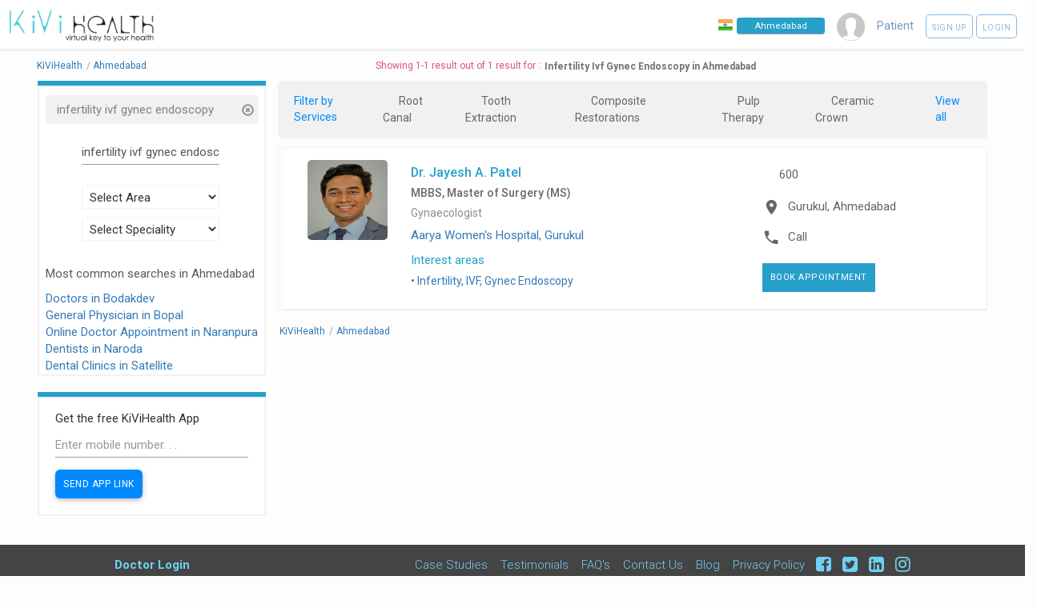

--- FILE ---
content_type: text/html; charset=UTF-8
request_url: https://kivihealth.com/core-interest/ahmedabad/doctors/infertility-ivf-gynec-endoscopy
body_size: 10775
content:
<!DOCTYPE HTML>
<html lang="en">
    <head>
        <title>
                            Infertility Ivf Gynec Endoscopy -
                        Infertility Ivf Gynec Endoscopy in Ahmedabad - Book Appointment - See Profile - Read Reviews
        </title>
        <meta charset="UTF-8">
                                                                                                                                        <meta name="viewport" content="width=device-width, initial-scale=1">
        <meta property="fb:page_id" content="434180810088531"/>
        <meta property="fb:admins" content="100000241375097, 539255534"/>
        <meta name="keywords" content="KiviHealth,infertility ivf gynec endoscopy,Infertility Ivf Gynec Endoscopy,Ahmedabad Book online appointment with doctors, Book online appointments with diagnostic labs, Search doctors online, Search medical tests, Book health test, patients, preventive healthcare packages, KiViHealth , Buy medicines from pharmacy, Book online appointments for medical tests, Health timeline, Health checkup packages ">
        <meta name="description" property="og:description" content="Dr. Jayesh A. Patel - Master of Surgery (MS)">
        <meta property="og:title" content="Infertility Ivf Gynec Endoscopy in Ahmedabad Search doctors & tests and book online appointments with KiViHealth"/>
        <meta property="og:site_name" content="KiViHealth"/>
        <meta property="og:url" content="//kivihealth.com/"/>
        <meta property="og:image" content="https://files.kivihealth.com/images/kivi.png" />
        <meta name="robots" content="index,follow">
        <meta property="fb:app_id" content="820144991405121" />

        <link rel="stylesheet" href="https://cdn.kivihealth.com/bootstrap-star-rating/css/star-rating.min.css" />

        <script type="text/javascript" src="//ajax.googleapis.com/ajax/libs/jquery/2.2.4/jquery.min.js"></script>
        <script type="text/javascript" src="//ajax.googleapis.com/ajax/libs/jqueryui/1.11.4/jquery-ui.min.js"></script>
        <script type="text/javascript" src="https://cdn.kivihealth.com/twitter-bootstrap/3.3.6/js/bootstrap.min.js"></script>


        <link rel="stylesheet" href="https://cdn.kivihealth.com/materialize/0.97.5/css/materialize.min.css">
        <script type="text/javascript" src="https://cdn.kivihealth.com/materialize/0.97.5/js/materialize.min.js"></script>

        <link href="//fonts.googleapis.com/icon?family=Roboto|Lato" rel="stylesheet">
        <link rel="stylesheet" href="https://files.kivihealth.com/assets/css/material-font.css?v=1.0.22" />
        <link rel="stylesheet" href="https://cdn.kivihealth.com/jqueryui/1.11.4/jquery-ui.css">
        <link rel="stylesheet" href="https://files.kivihealth.com/lib/css/style.css?v=1.0.61">
        <link rel="stylesheet" href="https://cdn.kivihealth.com/font-awesome/4.6.3/css/font-awesome.min.css">

        <link rel="stylesheet" href="https://cdn.kivihealth.com/bootstrap3-dialog/1.35.2/css/bootstrap-dialog.min.css"/>
        <script type="text/javascript" src="https://cdn.kivihealth.com/bootstrap3-dialog/1.35.2/js/bootstrap-dialog.min.js"></script>
        <link rel="stylesheet" href="https://files.kivihealth.com/lib/css/index_style.css?v=1.0.61">
        <link rel="stylesheet" href="https://cdn.kivihealth.com/twitter-bootstrap/3.3.6/css/bootstrap.min.css">
        <link rel="stylesheet" href="https://files.kivihealth.com/assets/search/doctor/doctor.search.css?v=1.0.61">
        <style type="text/css">

        </style>

    </head>
    <body style="background-color:#fdfdfd;">
        <nav class="hide-on-small-only" style="box-shadow: none;border-bottom: 3px solid #f1f1f1 !important; ">
            <div class="nav-wrapper">
                <a href="/" class="" style="left:0% !important"><img src="https://files.kivihealth.com/images/kivi_logo_v1.jpg" style= "width: 180px;margin-left: 12px;height: auto"/></a>
                <ul id="nav-mobile" class="right" style="margin-right:10px">
                    <li class="navigation-item" style="margin-right: 15px;padding-top: 22px;">
                        <img src="https://files.kivihealth.com/images/india-flag.png" style= "width:18px;float:left;margin-right:5px" alt="India"/>
                        <input onClick="this.select();" type="text" class="navbar-city-switcher" id="cityBox" placeholder="Ahmedabad">
                    </li>
                    <li class="navigation-item" style="color:#789BBD;margin-right: 15px;"><img src="https://files.kivihealth.com/images/avtar110.png" style="height: 35px;width:35px"></li>

                                                                        <li class="navigation-item" style="color:#789BBD;margin-right:15px">Patient</li>
                            <li class="navigation-item">
                                <a class="waves-effect waves-light btn-large rounded-signup-button" href="/patient/login?signup=1">Sign up</a>
                                <a class="waves-effect waves-light btn-large rounded-login-button" href="/patient/login">Login</a>
                            </li>
                                                                
                </ul>
                             </div>
        </nav>
        <!-- mobile nav bar -->
        <div class="hide-on-med-and-up" style="background:#f1f1f1">
            <div class="row">
                <div class="col s12">
                    <div class="col s6 left">
                        <a href="/"><img src="https://files.kivihealth.com/images/kivihealth_logo.png" style= "float:left;width: 130px;height: 60px"/></a>
                    </div>
                    <div class="col s6 right" style="margin-top:20px;">
                        <ul style="float:right">
                        <li class="navigation-item right">
                            <img src="https://files.kivihealth.com/bundles/main/img/flag1.png" style= "width:18px;float:left" alt="India"/>
                            <input onClick="this.select();" type="text" class='navbar-city-switcher' id="cityBoxSmall" placeholder="Ahmedabad">
                        </li>
                    </ul>
                    </div>
                </div>
                <div class="col s12 center">
                    <ul>
                        <li class="navigation-item" style="color:#789BBD;"><img src="https://files.kivihealth.com/images/avtar110.png" style="height: 35px;"></li>
                                                                            <li class="navigation-item" style="color:#789BBD;margin-right:15px">Patient</li>
                            <li class="navigation-item">
                                <a class="waves-effect waves-light btn-large rounded-signup-button" href="/patient/login?signup=1">Sign up</a>
                                <a class="waves-effect waves-light btn-large rounded-login-button" href="/patient/login">Login</a>
                                <a class="waves-effect waves-light btn-large searchbutton rounded-login-button" ><i class="material-icons">search</i></a>
                            </li>
                                                                                    </ul>

                                        </div>
            </div>
        </div>

        <main>
            <div class="container" style="width:95%">
            <div id="searchContainer" style="width:100%;display: inline-block;">
                <div class="row">
                    <div id="resultsCount" class="left col-xs-12" style="color: #DC5476;text-align:center">
                        <div class="pull-left" style="padding-top: 10px;padding-right: 5px;font-size: 12px;">
                            <ul class="breadcrumb-container">
                                                                <li itemscope itemtype="http://schema.org/BreadcrumbList" position="1">
                                    <a itemprop="url" href="/"><span itemprop="name">KiViHealth</span></a><span class="breadcrumb-seperator">/</span>
                                </li>
                                                                <li itemscope itemtype="http://schema.org/BreadcrumbList" position="2">
                                    <a itemprop="url" href="/ahmedabad/doctors"><span itemprop="name">Ahmedabad</span></a>
                                                                    </li>
                                                                                            <ul>
                        </div>
                        <div style="margin-top: 10px;font-size: 12px; display: inline-flex;text-align: center;"><span>Showing 1-1 result out of 1 result for : </span><h1 style="font-weight: 600;color: #727272;margin-top: 2px;margin-bottom: 0px;font-size: 12px;margin-left: 5px;">Infertility Ivf Gynec Endoscopy in Ahmedabad</h1></div>
                    </div>
                    <div id="sideBar2" class="col s12 m12 l3" style="padding-top: 0px; float:left;top:90px ">
                        <div class="col s12 l12 m12" style="padding: 0px;border-bottom: 6px solid #27A0C9;">
                            <div class="col s12 m12 l12" style="padding: 0px;">

                            </div>
                        </div>
                        <div id="sideBar1" class="col s12 m12 l12" style="padding-top: 10px; float:left; ">
                            <div id="searchTitle" style="color: #337363;">
                                                                                                                                    <div class="col s12 m12 l12 filterDiv" onClick="$('#docname').val(''); $('#searchBtnNew').trigger('click');">
                                        <p class="overflow_set filterName" >&nbsp;infertility ivf gynec endoscopy&nbsp;&nbsp;</p>
                                        <div class="cancelFilter" onClick="$('#docname').val(''); $('#searchBtnNew').trigger('click');" title="Remove Filter">
                                            <span class="glyphicon glyphicon-remove-circle glyphicon-align-right" aria-hidden="true"></span>
                                        </div>
                                    </div>
                                                            </div>
                            <form id="docsearchform" onsubmit="return false;">
                                <div class="form-group" >
                                    <div class="row">
                                    <div class="col s8 m8 l8" style="margin-top: 10px;margin-left: 16%;">
                                        <input type="text" id="docname" style="display: inline;font-size: 13px;" name="docname" class="form-control" placeholder="Doctor Name" value="infertility ivf gynec endoscopy">
                                        <input type="hidden" id="isCoreInterestArea" value="1">
                                    </div>
                                    <div class="col s8 m8 l8" style="margin-top: 10px;margin-left: 16%;">
                                        <input type="hidden" name="location" id="location" />
                                        <select class="browser-default" name='areasSelect' id='areasSelectList'>
                                            <option>Select Area</option>
                                                                                            <option>A P E R L</option>
                                                                                            <option>Ac Guards</option>
                                                                                            <option>AEC Road</option>
                                                                                            <option>Agricultural College Jubilee</option>
                                                                                            <option>Ahmedabad</option>
                                                                                            <option>Air Force Academy</option>
                                                                                            <option>Airport</option>
                                                                                            <option>Akhbarnagar</option>
                                                                                            <option>Ambawadi</option>
                                                                                            <option>Ambawadi</option>
                                                                                            <option>Ambli</option>
                                                                                            <option>Amriawadi</option>
                                                                                            <option>Anand Nagar</option>
                                                                                            <option>Ankursociety</option>
                                                                                            <option>Asarwa</option>
                                                                                            <option>Ashram Road</option>
                                                                                            <option>Ashtodia</option>
                                                                                            <option>AUGANCHA GAM</option>
                                                                                            <option>Bapunagar</option>
                                                                                            <option>Bapunagar</option>
                                                                                            <option>Bareja</option>
                                                                                            <option>Bavla</option>
                                                                                            <option>Behrampura</option>
                                                                                            <option>Bhadaj</option>
                                                                                            <option>Bhamariya</option>
                                                                                            <option>BHAVSAR HOSTEL</option>
                                                                                            <option>Bhimjipura</option>
                                                                                            <option>Bhulabhai Park</option>
                                                                                            <option>Bhuyangdev</option>
                                                                                            <option>Bodakdev</option>
                                                                                            <option>Bopal</option>
                                                                                            <option>C.T.M.</option>
                                                                                            <option>CG Road</option>
                                                                                            <option>Chanakyapuri</option>
                                                                                            <option>Chandkheda</option>
                                                                                            <option>Chandlodia</option>
                                                                                            <option>D Cabin</option>
                                                                                            <option>Danilimda</option>
                                                                                            <option>Dariyapur</option>
                                                                                            <option>Dhandhuka</option>
                                                                                            <option>DHIKATA</option>
                                                                                            <option>Dholera</option>
                                                                                            <option>Dholka</option>
                                                                                            <option>Dillidarwaja</option>
                                                                                            <option>DRIVE IN ROAD</option>
                                                                                            <option>Dudheshwar</option>
                                                                                            <option>Ellis Bridge</option>
                                                                                            <option>Fatepura</option>
                                                                                            <option>GANDHI ASHRAM</option>
                                                                                            <option>Gandhinagar</option>
                                                                                            <option>Geetamandir</option>
                                                                                            <option>Ghatlodia</option>
                                                                                            <option>Gheekanta</option>
                                                                                            <option>Ghodasar</option>
                                                                                            <option>Girdharnagar</option>
                                                                                            <option>Gomtipur</option>
                                                                                            <option>Gota</option>
                                                                                            <option>Gulbai Tekra</option>
                                                                                            <option>Gurukul</option>
                                                                                            <option>Hanshpura</option>
                                                                                            <option>Hansol</option>
                                                                                            <option>Hatkeshwar</option>
                                                                                            <option>Hiravadi</option>
                                                                                            <option>Hirawadi</option>
                                                                                            <option>IncomeTax</option>
                                                                                            <option>Isanpur</option>
                                                                                            <option>Ishvarbhuvan</option>
                                                                                            <option>Isro</option>
                                                                                            <option>Jamalpur</option>
                                                                                            <option>Jantanagar</option>
                                                                                            <option>Jashodanagar</option>
                                                                                            <option>Jivraj Park</option>
                                                                                            <option>Jodhpur</option>
                                                                                            <option>Judges Bunglow</option>
                                                                                            <option>Juhapura</option>
                                                                                            <option>Juna Vadaj</option>
                                                                                            <option>Kadhiya</option>
                                                                                            <option>KALAPINAGAR</option>
                                                                                            <option>Kalol</option>
                                                                                            <option>Kalupur</option>
                                                                                            <option>Kankaria</option>
                                                                                            <option>KESHAV NAGAR</option>
                                                                                            <option>Khamasa</option>
                                                                                            <option>Khanpur</option>
                                                                                            <option>KHANPUR</option>
                                                                                            <option>Khodiyarnagar</option>
                                                                                            <option>Khokhra</option>
                                                                                            <option>Krishna Nagar</option>
                                                                                            <option>Kubernagar</option>
                                                                                            <option>Lal Darwaja</option>
                                                                                            <option>Law Garden</option>
                                                                                            <option>Lunawada</option>
                                                                                            <option>Mahadevnagar </option>
                                                                                            <option>Makarba</option>
                                                                                            <option>Manekchowk</option>
                                                                                            <option>Maninagar</option>
                                                                                            <option>Meghaninagar</option>
                                                                                            <option>Mehsana</option>
                                                                                            <option>Memnagar</option>
                                                                                            <option>Mirjapur</option>
                                                                                            <option>Mithakhali</option>
                                                                                            <option>Modasa</option>
                                                                                            <option>Motera</option>
                                                                                            <option>Naranpura</option>
                                                                                            <option>Naroda</option>
                                                                                            <option>Naroda</option>
                                                                                            <option>Narol</option>
                                                                                            <option>Nava Naroda</option>
                                                                                            <option>Nava Vadaj</option>
                                                                                            <option>NAVAJIVAN</option>
                                                                                            <option>Navrangpura</option>
                                                                                            <option>Nehrunagar</option>
                                                                                            <option>New C.G.road</option>
                                                                                            <option>New Ranip</option>
                                                                                            <option>New Ranip</option>
                                                                                            <option>Nikol</option>
                                                                                            <option>Nikol</option>
                                                                                            <option>Nirnayanagar</option>
                                                                                            <option>Odhav</option>
                                                                                            <option>OLD WADAJ</option>
                                                                                            <option>Other</option>
                                                                                            <option>Other</option>
                                                                                            <option>Palanpur</option>
                                                                                            <option>Paldi</option>
                                                                                            <option>Panchwati</option>
                                                                                            <option>Panjrapol</option>
                                                                                            <option>Parasnagar</option>
                                                                                            <option>Parimal Garden</option>
                                                                                            <option>Patan</option>
                                                                                            <option>Pragatinagar</option>
                                                                                            <option>Prahalad Nagar</option>
                                                                                            <option>Raikhad</option>
                                                                                            <option>Raipur</option>
                                                                                            <option>Rakhial</option>
                                                                                            <option>Ramdevnagar</option>
                                                                                            <option>Ramol</option>
                                                                                            <option>Ranapark</option>
                                                                                            <option>Ranip</option>
                                                                                            <option>Rannapark</option>
                                                                                            <option>Ranpur</option>
                                                                                            <option>Relief Road</option>
                                                                                            <option>S.G.Highway</option>
                                                                                            <option>Sabarmati</option>
                                                                                            <option>Saijpur</option>
                                                                                            <option>Sanand</option>
                                                                                            <option>Sarangpur</option>
                                                                                            <option>Saraspur</option>
                                                                                            <option>Sardarnagar</option>
                                                                                            <option>Sarkhej</option>
                                                                                            <option>Sarkhej</option>
                                                                                            <option>Satadhar Cross Road</option>
                                                                                            <option>Satellite</option>
                                                                                            <option>Satellite</option>
                                                                                            <option>satellite</option>
                                                                                            <option>Science City</option>
                                                                                            <option>SG Highway</option>
                                                                                            <option>Shahalam</option>
                                                                                            <option>Shahibaug</option>
                                                                                            <option>Shahibaug</option>
                                                                                            <option>Shahpur</option>
                                                                                            <option>SHANTINAGAR</option>
                                                                                            <option>SHASHTRINAGAR</option>
                                                                                            <option>Shastri Nagar</option>
                                                                                            <option>Shayona City</option>
                                                                                            <option>Shela</option>
                                                                                            <option>Shilaj</option>
                                                                                            <option>Shilaj</option>
                                                                                            <option>Shivranjani</option>
                                                                                            <option>Shyamal Cross road</option>
                                                                                            <option>Shyamal Cross Roads</option>
                                                                                            <option>Sindhu Bhavan</option>
                                                                                            <option>Sola Road</option>
                                                                                            <option>South Bopal</option>
                                                                                            <option>Stadium Road</option>
                                                                                            <option>Subhasbridge</option>
                                                                                            <option>Sughad</option>
                                                                                            <option>Surat</option>
                                                                                            <option>Thakarnagar</option>
                                                                                            <option>Thaltej</option>
                                                                                            <option>Udaipur</option>
                                                                                            <option>University Area</option>
                                                                                            <option>Usmanpura</option>
                                                                                            <option>Uttamnagar</option>
                                                                                            <option>Vadaj</option>
                                                                                            <option>Vasna</option>
                                                                                            <option>Vastral</option>
                                                                                            <option>Vastral</option>
                                                                                            <option>Vastrapur</option>
                                                                                            <option>Vatva</option>
                                                                                            <option>Vejalpur</option>
                                                                                            <option>Vijay Cross Road</option>
                                                                                            <option>Vijaynagar</option>
                                                                                            <option>Virat Nagar</option>
                                                                                            <option>Wadaj</option>
                                                                                    </select>
                                    </div>
                                    <div class="col s8 m8 l8" style="margin-top: 10px;margin-left: 16%;">
                                        <input type="hidden" name="speciality" id="speciality" />
                                        <select class="browser-default" name='specialitySelect' id='specialitySelectList'>
                                            <option>Select Speciality</option>
                                                                                            <option>Abdominoplasty</option>
                                                                                            <option>Acupuncturist</option>
                                                                                            <option>Addiction Psychiatrist</option>
                                                                                            <option>Adult Psychiatrist</option>
                                                                                            <option>Aesthetic Cosmetologist</option>
                                                                                            <option>Allergist</option>
                                                                                            <option>Anaesthesiologist</option>
                                                                                            <option>Audiologist</option>
                                                                                            <option>Audiologist and Speech Therapist</option>
                                                                                            <option>Ayurveda</option>
                                                                                            <option>Beauty Therapist</option>
                                                                                            <option>Cardio Surgeon</option>
                                                                                            <option>Cardiologist</option>
                                                                                            <option>Cardiovascular Surgeon</option>
                                                                                            <option>Chest Physician</option>
                                                                                            <option>Chiropractor</option>
                                                                                            <option>Clinical Psychologist</option>
                                                                                            <option>Consultant Physician</option>
                                                                                            <option>Cosmetic Gynecology</option>
                                                                                            <option>Cosmetologist</option>
                                                                                            <option>Critical Care</option>
                                                                                            <option>Dental Surgeon</option>
                                                                                            <option>Dentist</option>
                                                                                            <option>Dermatologist</option>
                                                                                            <option>Dermatologist Cosmetologist</option>
                                                                                            <option>Diabetologist</option>
                                                                                            <option>Dietitian</option>
                                                                                            <option>Electohomeopathy</option>
                                                                                            <option>Emergency Medicine</option>
                                                                                            <option>Emotionalwellbeing</option>
                                                                                            <option>Endocrinologist</option>
                                                                                            <option>Endodontist</option>
                                                                                            <option>Endovascular Surgeon</option>
                                                                                            <option>ENT Specialist</option>
                                                                                            <option>Eye Surgeon</option>
                                                                                            <option>Family Physician</option>
                                                                                            <option>Gastro Physician</option>
                                                                                            <option>Gastro Surgeon</option>
                                                                                            <option>Gastroenterologist</option>
                                                                                            <option>General Medicine</option>
                                                                                            <option>General Medicine Therapeutics Endocrinology</option>
                                                                                            <option>General Physician</option>
                                                                                            <option>General Physician Diabetologist</option>
                                                                                            <option>General Practice</option>
                                                                                            <option>General Practitioner</option>
                                                                                            <option>General Surgeon</option>
                                                                                            <option>General Surgery</option>
                                                                                            <option>Genetic Counsellor</option>
                                                                                            <option>Geriatrician</option>
                                                                                            <option>Gynaecologist</option>
                                                                                            <option>Gynecologist Obstetrician</option>
                                                                                            <option>Haemotologist</option>
                                                                                            <option>Hair Stylist</option>
                                                                                            <option>Health Psychologist</option>
                                                                                            <option>Hepatologist</option>
                                                                                            <option>Homeopath</option>
                                                                                            <option>Implantologist</option>
                                                                                            <option>Infectious Disease</option>
                                                                                            <option>Integrative Nutrition Scientist &amp; Dietetics</option>
                                                                                            <option>Intensive Care</option>
                                                                                            <option>Internal Medicine</option>
                                                                                            <option>Interventional Pain Physician</option>
                                                                                            <option>Interventional Radiologist</option>
                                                                                            <option>Interventional Radiologist and Endovascular Specialist</option>
                                                                                            <option>JivikaVaccination</option>
                                                                                            <option>Kidney Transplant Surgeon</option>
                                                                                            <option>Laparoscopic Surgeon</option>
                                                                                            <option>Liver Transplant Surgeon</option>
                                                                                            <option>Maxillofacial Surgery</option>
                                                                                            <option>Naturopathy</option>
                                                                                            <option>Nephrologist</option>
                                                                                            <option>Neuro Physician</option>
                                                                                            <option>Neuro Surgeon</option>
                                                                                            <option>Neurologist</option>
                                                                                            <option>Neuropsychiatrist</option>
                                                                                            <option>NeuroSurgery </option>
                                                                                            <option>Nutritionist</option>
                                                                                            <option>Occupational Therapist</option>
                                                                                            <option>Oncologist</option>
                                                                                            <option>Oncosurgeon</option>
                                                                                            <option>Ophthalmologist</option>
                                                                                            <option>Oral maxillofacial surgeon</option>
                                                                                            <option>Oral Medicine and Radiology</option>
                                                                                            <option>Oral Surgeon</option>
                                                                                            <option>Orthodontist</option>
                                                                                            <option>Orthopaedician</option>
                                                                                            <option>Orthopedic Surgeon</option>
                                                                                            <option>Osteopathy</option>
                                                                                            <option>Otolaryngology</option>
                                                                                            <option>Pain Physician   </option>
                                                                                            <option>Pathologist</option>
                                                                                            <option>Pediatric Dentist</option>
                                                                                            <option>Pediatric Dermatologist</option>
                                                                                            <option>Pediatric Endocrinologist</option>
                                                                                            <option>Pediatric Gastroenterologist</option>
                                                                                            <option>Pediatric Occupational Therapist</option>
                                                                                            <option>Pediatric Orthopaedic Surgeon</option>
                                                                                            <option>Pediatric Orthopedician</option>
                                                                                            <option>Pediatric Physiotherapist</option>
                                                                                            <option>Pediatric Speech Therapist</option>
                                                                                            <option>Pediatric Surgeon</option>
                                                                                            <option>Pediatrician</option>
                                                                                            <option>Periodontist</option>
                                                                                            <option>Physiotherapist</option>
                                                                                            <option>Physiotherapist JHH</option>
                                                                                            <option>Piles Specialists</option>
                                                                                            <option>Plastic Surgeon</option>
                                                                                            <option>Podiatrician</option>
                                                                                            <option>Preventive Dentist</option>
                                                                                            <option>Proctologist</option>
                                                                                            <option>Prosthetist &amp; Orthotist</option>
                                                                                            <option>Prosthodontist</option>
                                                                                            <option>Psychiatrist</option>
                                                                                            <option>Psychologist</option>
                                                                                            <option>Pulmonologist</option>
                                                                                            <option>Radiologist</option>
                                                                                            <option>Rheumatologist</option>
                                                                                            <option>Sales</option>
                                                                                            <option>Sexologist</option>
                                                                                            <option>Siddha</option>
                                                                                            <option>Skin Specialist</option>
                                                                                            <option>Sleep Specialist</option>
                                                                                            <option>Spine Surgeon</option>
                                                                                            <option>Sports Medicine</option>
                                                                                            <option>Stomatologist</option>
                                                                                            <option>Thoracic Surgeon</option>
                                                                                            <option>Transplant Surgeon</option>
                                                                                            <option>Unani</option>
                                                                                            <option>Urogynecologist</option>
                                                                                            <option>Urologist</option>
                                                                                            <option>Vascular Surgeon</option>
                                                                                            <option>Veterinary</option>
                                                                                            <option>Vulvovaginal Aesthetic Surgeon</option>
                                                                                    </select>
                                    </div>
                                    </div>

                                    <script>
                                        $('#areasSelectList').on('change', function(){
                                            $('#areasSelectList').val($(this).val());
                                            $("#searchBtnNew").trigger("click");
                                        });
                                        $('#specialitySelectList').on('change', function(){
                                            $('#speciality').val($(this).val());
                                            $("#searchBtnNew").trigger("click");
                                        });
                                                                                                                    </script>
                                    <div class="col-xs-12" style="margin-top: 10px;">
                                        <input type="submit" style="font-size: 14px; padding-left: 20px; padding-right: 20px; background-color: #337363;" value="Search" class="btn btn-default btnSearchBtn hidden" id="searchBtnNew">
                                    </div>
                                </div>
                            </form>
                                                                                        

                                                                                                                                            <div class="famous-areas" style="color:#5d5a5a;">
                                                                <p>Most common searches in Ahmedabad</p>
                                                                                                    <a href="/ahmedabad/bodakdev/doctors">
                                                                                    Doctors in Bodakdev
                                                                            </a><br/>
                                                                    <a href="/ahmedabad/bopal/doctors">
                                                                                    General Physician in Bopal
                                                                            </a><br/>
                                                                    <a href="/ahmedabad/naranpura/doctors">
                                                                                    Online Doctor Appointment in Naranpura
                                                                            </a><br/>
                                                                    <a href="/ahmedabad/naroda/doctors">
                                                                                    Dentists in Naroda
                                                                            </a><br/>
                                                                    <a href="/ahmedabad/satellite/doctors">
                                                                                    Dental Clinics in Satellite
                                                                            </a><br/>
                                                            </div>
                        </div><!-- END OF SEARCHBOX -->
                        <div class="col s12 l12 m12" style="padding: 0px;border-bottom: 6px solid #27A0C9;margin-top:20px;">
                            <div class="col s12 m12 l12" style="padding: 0px;">

                            </div>
                        </div>
                        <div id="sideBar1" class="col s12 m12 l12" style="padding-top: 10px; float:left; ">
                            <div class="row">
                                <div class="col-xs-12" style="padding-left: 20px !important;padding-right: 20px !important;">
                                    <form class="download-form" name="submit-number" method="post">
                                        <div class="title" style="margin-top:5px;">
                                            Get the free KiViHealth App
                                        </div>
                                        <input id="input-number" name="mobile_number" class="form-control input-sm" type="text" value="" maxlength="10" placeholder="Enter mobile number. . ." style="padding-top: 7px;">
                                        <input class="btn btn-success btn-sm fancybox" type="button" id="sendapplink" value="Send App Link" style="border: none;background: #08f;margin-right:10px;border-radius: 6px;font-size: 12px !important;">
                                    </form>
                                </div>
                            </div>
                        </div>
                        <div id="feedDiv" class="col s12 m12 l12" style="padding-top: 10px; float:left; ">
                                                    </div>
                    </div>
                    <!-- top bar for search -->

                    <img src="https://files.kivihealth.com/images/bx_loader.gif" id='imgLoader' style='display: block; position: absolute; left: 0; top: 350px; right: 0; margin: auto; z-index: 5;'>
                    <div id="searchResults" class="searchresults col s12 l9 m12" id="docs">
                        <!-- deletedfrom here -->
                                                                            <div class="filtercontainer" style="">
                                <div style="display: flex;justify-content: space-between;">
                                    <p style="margin: 0px;color: #08f;font-size: 14px;margin-right: 10px;">Filter by Services</p>
                                                                                                                                                                                        <div class="servicelist" style="">
                                                                                    <div><a class="filter-item" href="/service/ahmedabad/doctors/root-canal">Root Canal</a></div>
                                                                                    <div><a class="filter-item" href="/service/ahmedabad/doctors/tooth-extraction">Tooth Extraction</a></div>
                                                                                    <div><a class="filter-item" href="/service/ahmedabad/doctors/composite-restorations">Composite Restorations</a></div>
                                                                                    <div><a class="filter-item" href="/service/ahmedabad/doctors/pulp-therapy">Pulp Therapy</a></div>
                                                                                    <div><a class="filter-item" href="/service/ahmedabad/doctors/ceramic-crown">Ceramic Crown</a></div>
                                                                            </div>
                                </div>
                                <div style="display: flex;justify-content: space-between;">
                                    <div class="filter-item" style="margin-right: 0px;color: #08f;font-size: 14px;" data-toggle="modal" data-target="#claimdialoge">View all</div>
                                </div>
                            </div>
                                                <div class="searchContainer">
                                                             <!-- Because first line is ZEROth Line, and I'm too lazy to put the counter at bottom :( - Deepak -->
                                                                     <!-- I'm talking about THIS COUNTER...! -->
                                                                                                                    <div class="col-xs-12 docBox" itemscope itemtype="https://schema.org/Physician">
                                            <div class="panel1 panel panel-default1 c1">
                                                <div class="panel-body doctorResult">
                                                    <div class="row" style="margin-bottom:0px">
                                                        <div class="col l2 m2 s4 profileDocPic c1" itemprop="image" itemscope itemtype="http://schema.org/ImageObject">
                                                                                                                                                                                                                                                    <a itemprop="url" href="/iam/dr.jayesh.a.patel.27918" target="_blank">
                                                                <img itemprop="image" src="https://files.kivihealth.com/cache/profile_pic/20211018185221_My%20HD%20photo%20latest.jpeg" alt="Profile Photo" class="img-responsive docProfilePic" />
                                                            </a>
                                                        </div><!-- ending of col-sm-3 -->
                                                        <div class="col l6 m8 s8 set1 ">
                                                            <h4 class="width1 text-left">
                                                                <meta itemprop="name" content="Dr. Jayesh A. Patel">
                                                                <a itemprop="url" href="/iam/dr.jayesh.a.patel.27918" target="_blank" style="color:#27a0c9; font-size: 1.6rem;">Dr. Jayesh A. Patel</a>
                                                            </h4>
                                                            <h5  style="color:#686868;text-align:left;">
                                                                MBBS, Master of Surgery (MS)
                                                            </h5>
                                                            <h5 style="cursor:pointer;color:#908D8D;;font-weight: normal;text-align:left;" onclick="$('#specialitySelectList').val('Gynaecologist'); $('#searchBtnNew').trigger('click');">
                                                                Gynaecologist
                                                            </h5>
                                                            <h5 style="text-align:left">
                                                                                                                            </h5>
                                                            <p itemprop="location" itemscope itemtype="http://schema.org/Place" class="overflow_set text-left">
                                                                                                                                                                                                        <a itemprop="url" href="/clinic/aarya-women&#039;s-hospital" target="_blank">
                                                                        Aarya Women&#039;s Hospital, Gurukul
                                                                    </a>
                                                                                                                            </p>
                                                                                                                        <p style="color:#27a0c9; margin-bottom: 5px;text-align:left;">Interest areas</p>
                                                            <ul style="font-size:14px;text-align:left;" class="list-inline">
                                                                                                                                    <li>
                                                                                                                                                                                                                                                                                                                                                                                                                                                    
                                                                        <a href="/core-interest/ahmedabad/doctors/infertility-ivf-gynec-endoscopy">
                                                                            Infertility,  IVF, Gynec Endoscopy
                                                                        </a>
                                                                    </li>
                                                                                                                            </ul>
                                                                                                                    </div>
                                                        <div class="col l4 m12 s12" style="position:relative;cursor:pointer;">
                                                            
                                                                                                                            <div class="col s12 l12 m12 valign-wrapper" style="margin-bottom:7px">
                                                                    <!--<i class="mdi-editor-attach-money" style="font-size: 22px;margin-right:10px"></i>-->
                                                                    <span style="font-size: 22px;margin-right: 16px;margin-left: 5px;margin-top: 5px;">&#8377;</span>
                                                                    <span class="fee-charges" style="font-size: 15px">600</span>
                                                                </div>
                                                                <meta itemprop="priceRange" content="600">
                                                                <meta itemprop="currenciesAccepted" content="INR">
                                                                                                                        <div class="col s12 l12 m12 valign-wrapper" style="margin-bottom:7px">
                                                                <i class="mdi-maps-place" style="font-size: 22px;margin-right:10px"></i>
                                                                                                                                                                                                                                                                                                                                                <div itemprop="address" itemscope itemtype="http://schema.org/PostalAddress" style="display:none;">
                                                                        <span itemprop="streetAddress">310-311, Nobles Trade Center, Opp. B.D Rao Hall, Nr. Bhuyangdev Cross Road, Memnagar, Ahmedabad.</span>
                                                                        <span itemprop="addressLocality">Gurukul</span>,
                                                                        <span itemprop="addressRegion">Ahmedabad</span>
                                                                        <span itemprop="postalCode">380052</span>
                                                                    </div>
                                                                                                                                                                                                    <span itemprop="areaServed" content="Gurukul" class="doctor-area" style="font-size: 15px;cursor:pointer" onclick="$('#areasSelectList').val('Gurukul'); $('#searchBtnNew').trigger('click');">
                                                                    Gurukul, Ahmedabad
                                                                </span>
                                                                </a>
                                                            </div>
                                                                                                                        <div class="col s12 l12 m12 valign-wrapper" style="margin-bottom:7px">
                                                                <i class="mdi-maps-local-phone" style="font-size: 22px;margin-right:10px"></i>
                                                                <a class="doctor-area" data-toggle="collapse" data-target="#doc27918Call" aria-expanded="false" style="font-size: 15px;color:#686868">Call</a>
                                                            </div>

                                                            <div class="col s12 m12 l12 valign-wrapper">
                                                                <a class="btn btn2 btn-sm bookAppointBtn" href="/iam/dr.jayesh.a.patel.27918/bookslot" >
                                                                    Book Appointment
                                                                </a>
                                                            </div>
                                                        </div>

                                                    </div><!-- ending of col -->
                                                </div><!-- ending of row -->
                                                <div class="collapseReveal collapse" style="text-align:center;font-weight: bold;padding: 30px;border-top: 1px solid #f1f1f1;background-color: #fdfdfd;" id="doc27918Call">
                                                            <h2 style="margin: 0px;color:#908D8D">
                                                                Call On: 98980 00380
                                                            </h2>
                                                </div>
                                                <div class="panel-footer reviewsMainCon" style="border-top:1px solid #f0f0f1;background-color: #ffffff !important">
                                                                                                        <img src="https://files.kivihealth.com/images/bx_loader.gif" id='imgLoader' style='display: block;margin: auto;height:20px'>
                                                </div><!-- ending of footer -->
                                            </div><!-- ending of panel-body -->
                                        </div><!-- ending of panel -->
                                                                        <div class='clearfix'></div>
                                                                                    </div>
                        <div class="row" style="margin-top: 15px; margin-bottom: 0px;margin-left: 2px;">
                            <ul class="breadcrumb-container">
                                                                <li itemscope itemtype="http://schema.org/BreadcrumbList" position="1">
                                    <a itemprop="url" href="/"><span itemprop="name">KiViHealth</span></a><span class="breadcrumb-seperator">/</span>
                                </li>
                                                                <li itemscope itemtype="http://schema.org/BreadcrumbList" position="2">
                                    <a itemprop="url" href="/ahmedabad/doctors"><span itemprop="name">Ahmedabad</span></a>
                                                                    </li>
                                                                                            <ul>
                        </div>
                        <div class="row text-center">
                            <div class="pagination">
                                                            </div>
                        </div>
                        <div class="row" style="margin-bottom:0px;">
                                                    </div>
                    </div>
                </div>
            </div>
        </div>
                            <div id="claimdialoge" class="modal fade in" tabindex="-1" role="dialog">
                <div class="modal-dialog" role="document">
                    <div class="modal-content">
                        <div class="modal-header">
                            <h4 class="modal-title">Search Services</h4>
                        </div>
                        <div class="modal-body" style="padding-top:0px;max-height:450px;overflow-y:auto;padding-left:0px;padding-right:0px">
                            <div class="service-search-container">
                                <form>
                                    <div class="form-group" style="margin-bottom: 0px;">
                                        <input type="email" class="form-control service-search" id="servicesearch" placeholder="Search Your Service here">
                                    </div>
                                </form>
                            </div>
                            <div id="authorizeClaimSection" style="height: 350px; overflow-y: auto;">
                                <div class="result-container">
                                                                                                                                                    
                                                                            <div class="row result-item service" data-item-name="Abscess Drainage">
                                            <a href="/service/ahmedabad/doctors/abscess-drainage">
                                                <span>Abscess Drainage</span>
                                            </a>
                                        </div>
                                                                            <div class="row result-item service" data-item-name="Allergy Treatments">
                                            <a href="/service/ahmedabad/doctors/allergy-treatments">
                                                <span>Allergy Treatments</span>
                                            </a>
                                        </div>
                                                                            <div class="row result-item service" data-item-name="Ceramic Crown">
                                            <a href="/service/ahmedabad/doctors/ceramic-crown">
                                                <span>Ceramic Crown</span>
                                            </a>
                                        </div>
                                                                            <div class="row result-item service" data-item-name="Collagen Injections">
                                            <a href="/service/ahmedabad/doctors/collagen-injections">
                                                <span>Collagen Injections</span>
                                            </a>
                                        </div>
                                                                            <div class="row result-item service" data-item-name="Complete Denture">
                                            <a href="/service/ahmedabad/doctors/complete-denture">
                                                <span>Complete Denture</span>
                                            </a>
                                        </div>
                                                                            <div class="row result-item service" data-item-name="Composite Filling">
                                            <a href="/service/ahmedabad/doctors/composite-filling">
                                                <span>Composite Filling</span>
                                            </a>
                                        </div>
                                                                            <div class="row result-item service" data-item-name="Composite Restorations">
                                            <a href="/service/ahmedabad/doctors/composite-restorations">
                                                <span>Composite Restorations</span>
                                            </a>
                                        </div>
                                                                            <div class="row result-item service" data-item-name="Crown Cementation">
                                            <a href="/service/ahmedabad/doctors/crown-cementation">
                                                <span>Crown Cementation</span>
                                            </a>
                                        </div>
                                                                            <div class="row result-item service" data-item-name="Denture Repair">
                                            <a href="/service/ahmedabad/doctors/denture-repair">
                                                <span>Denture Repair</span>
                                            </a>
                                        </div>
                                                                            <div class="row result-item service" data-item-name="Dermaroller Therapy">
                                            <a href="/service/ahmedabad/doctors/dermaroller-therapy">
                                                <span>Dermaroller Therapy</span>
                                            </a>
                                        </div>
                                                                            <div class="row result-item service" data-item-name="Metal Crown">
                                            <a href="/service/ahmedabad/doctors/metal-crown">
                                                <span>Metal Crown</span>
                                            </a>
                                        </div>
                                                                            <div class="row result-item service" data-item-name="Mole Removal">
                                            <a href="/service/ahmedabad/doctors/mole-removal">
                                                <span>Mole Removal</span>
                                            </a>
                                        </div>
                                                                            <div class="row result-item service" data-item-name="Night Guard">
                                            <a href="/service/ahmedabad/doctors/night-guard">
                                                <span>Night Guard</span>
                                            </a>
                                        </div>
                                                                            <div class="row result-item service" data-item-name="Orthodontic Treatment">
                                            <a href="/service/ahmedabad/doctors/orthodontic-treatment">
                                                <span>Orthodontic Treatment</span>
                                            </a>
                                        </div>
                                                                            <div class="row result-item service" data-item-name="Pulp Therapy">
                                            <a href="/service/ahmedabad/doctors/pulp-therapy">
                                                <span>Pulp Therapy</span>
                                            </a>
                                        </div>
                                                                            <div class="row result-item service" data-item-name="Radiofrequency Ablation">
                                            <a href="/service/ahmedabad/doctors/radiofrequency-ablation">
                                                <span>Radiofrequency Ablation</span>
                                            </a>
                                        </div>
                                                                            <div class="row result-item service" data-item-name="Root Canal">
                                            <a href="/service/ahmedabad/doctors/root-canal">
                                                <span>Root Canal</span>
                                            </a>
                                        </div>
                                                                            <div class="row result-item service" data-item-name="Skin Biopsy">
                                            <a href="/service/ahmedabad/doctors/skin-biopsy">
                                                <span>Skin Biopsy</span>
                                            </a>
                                        </div>
                                                                            <div class="row result-item service" data-item-name="Suture Removal">
                                            <a href="/service/ahmedabad/doctors/suture-removal">
                                                <span>Suture Removal</span>
                                            </a>
                                        </div>
                                                                            <div class="row result-item service" data-item-name="Suvarna Prasan">
                                            <a href="/service/ahmedabad/doctors/suvarna-prasan">
                                                <span>Suvarna Prasan</span>
                                            </a>
                                        </div>
                                                                            <div class="row result-item service" data-item-name="Tooth Extraction">
                                            <a href="/service/ahmedabad/doctors/tooth-extraction">
                                                <span>Tooth Extraction</span>
                                            </a>
                                        </div>
                                                                            <div class="row result-item service" data-item-name="Ultrasonic Scaling">
                                            <a href="/service/ahmedabad/doctors/ultrasonic-scaling">
                                                <span>Ultrasonic Scaling</span>
                                            </a>
                                        </div>
                                                                    </div>
                            </div>
                        </div>
                        <div id="claimfooter" class="modal-footer" style="border:none;text-align:center;display:none">
                            <button type="button" class="btn btn-primary" style="background: #fff;border: none;box-shadow: none;color: #08f;font-size: 17px;font-weight: 300;" onclick="goBackToProfile()">Go Back to Profiles</button>
                        </div>
                    </div><!-- /.modal-content -->
                </div><!-- /.modal-dialog -->
            </div>
                </main>
<div class="navbar-city-switcher-suggestions" style="z-index:100;"></div>
            <style>
   .footer-copyright a{
        font-weight: 600;
        color : #6dd2f4;
    }

    .footer-inner li a {
        color: #979797;
        font-weight: 400;
    }
    .footer-inner li a:hover
    {
        color :#6dd2f4 !important;
    }
    .page-footer {
        width:100%;
        z-index: 10000;
    }
    .col-xs-12 , .col-sm-12
    {
        padding-left: 6px !important;
    }
</style>

<footer class="page-footer">
    <div class="footer-copyright" style="background:#444;">
        <div class="container" style="margin-right:auto !important">
            <div class="row">
                <div class="col s12 m12 l4 left">
                    <a href="/doctor/login" class="footer-link">Doctor Login</a>
                </div>
                <div class="col s12 m12 l8" style="float:right;text-align: right">
                    <a class="footer-link" href="/casestudy" style="font-weight: 300;">Case Studies</a>&nbsp;&nbsp;&nbsp;
                    <a class="footer-link" href="/testimonial" style="font-weight: 300;">Testimonials</a>&nbsp;&nbsp;&nbsp;
                    <a class="footer-link" href="/faq" style="font-weight: 300;">FAQ's</a>&nbsp;&nbsp;&nbsp;
                    <a class="footer-link" href="/contact-us" style="font-weight: 300;">Contact Us</a>&nbsp;&nbsp;&nbsp;
                    <a class="footer-link" href="/blog" style="font-weight: 300;">Blog</a>&nbsp;&nbsp;&nbsp;
                    <a class="footer-link" href="/privacy-policy" style="font-weight: 300;">Privacy Policy</a>

                    <a href="https://www.facebook.com/JioKiviHealth" target="_blank" title="Facebook" style="text-decoration:none;">
                        <i class="fa fa-facebook-square fa-lg fa_class" style="color:#6dd2f4"></i>
                    </a>
                    <a href="https://x.com/JioKiviHealth" title="Twitter" target="_blank" style="text-decoration:none;">
                        <i class="fa fa-twitter-square fa-lg fa_class" style="color:#6dd2f4"></i>
                    </a>
                    <a href="https://linkedin.com/company/jiokivihealth" target="_blank" title="Linked in" style="text-decoration:none;">
                        <i class="fa fa-linkedin-square fa-lg fa_class" style="color:#6dd2f4"></i>
                    </a>
                    <a href="https://www.instagram.com/jiokivihealth" target="_blank" title="Instagram" style="text-decoration:none;">
                        <i class="fa fa-instagram fa-lg fa_class" style="color:#6dd2f4"></i>
                    </a>
                </div>
            </div>
        </div>
    </div>
    <div class="row footer-inner" style="background:#444; margin-bottom: 0; padding-bottom: 15px;">
        <div class="container">
            <div class="col-xs-12 col-sm-12" style="margin-top:1.5%;">
                    <div class="col-xs-12 col-sm-4">
                      <ul class="unstyled">
                        <li class="section-title" style="color: #6dd2f4 !important">
                            <a href="/ahmedabad/doctors" style="color: #6dd2f4 !important" title="Doctors in Ahmedabad">Ahmedabad</a>
                        </li>
                        <li><a href="/ahmedabad/dentist">Dentist in Ahmedabad</a></li>
                        <li><a href="/ahmedabad/gynaecologist">Gynaecologist in Ahmedabad</a></li>
                        <li><a href="/ahmedabad/dermatologist">Dermatologist in Ahmedabad</a></li>
                        <li><a href="/ahmedabad/homeopath">Homeopath in Ahmedabad</a></li>
                        <li><a href="/ahmedabad/ayurveda">Ayurveda in Ahmedabad</a></li>
                        <li><a href="/ahmedabad/cardiologist">Cardiologist in Ahmedabad</a></li>
                        <li><a href="/ahmedabad/gastroenterologist">Gastroenterologist in Ahmedabad</a></li>
                        <li><a href="/ahmedabad/general-physician">General Physicians in Ahmedabad</a></li>
                        <li><a href="/ahmedabad/physiotherapist">Physiotherapist in Ahmedabad</a></li>
                        <li><a href="/ahmedabad/neurologist">Neurologist in Ahmedabad</a></li>
                        <li><a href="/ahmedabad/nephrologist">Nephrologist in Ahmedabad</a></li>
                        <li><a href="/ahmedabad/psychiatrist">Psychiatrist in Ahmedabad</a></li>
                        <li><a href="/ahmedabad/laparoscopic-surgeon">Laparoscopic Surgeon in Ahmedabad</a></li>
                        </ul>
                    </div>
                    <div class="col-xs-12 col-sm-3">
                      <ul class="unstyled">
                        <li class="section-title" style="color: #6dd2f4 !important">
                            <a href="/jaipur/doctors" style="color: #6dd2f4 !important" title="Doctors in Jaipur">Jaipur</a>
                        </li>
                        <li><a href="/jaipur/dentist">Dentist in Jaipur</a></li>
                        <li><a href="/jaipur/gynaecologist">Gynaecologist in Jaipur</a></li>
                        <li><a href="/jaipur/dermatologist">Dermatologist in Jaipur</a></li>
                        <li><a href="/jaipur/homeopath">Homeopath in Jaipur</a></li>
                        <li><a href="/jaipur/ayurveda">Ayurveda in Jaipur</a></li>
                        <li><a href="/jaipur/cardiologist">Cardiologist in Jaipur</a></li>
                        <li><a href="/jaipur/gastroenterologist">Gastroenterologist in Jaipur</a></li>
                        <li><a href="/jaipur/general-physician">General Physicians in Jaipur</a></li>
                        <li><a href="/jaipur/physiotherapist">Physiotherapist in Jaipur</a></li>
                        <li><a href="/jaipur/neurologist">Neurologist in Jaipur</a></li>
                        <li><a href="/jaipur/nephrologist">Nephrologist in Jaipur</a></li>
                        <li><a href="/jaipur/psychiatrist">Psychiatrist in Jaipur</a></li>
                        <li><a href="/jaipur/laparoscopic-surgeon">Laparoscopic Surgeon in Jaipur</a></li>
                      </ul>
                    </div>
                    <div class="col-xs-12 col-sm-3">
                      <ul class="unstyled">
                        <li class="section-title" style="color: #6dd2f4 !important">
                            <a href="/delhi/doctors" style="color: #6dd2f4 !important" title="Doctors in Delhi">Delhi</a>
                        </li>
                        <li><a href="/delhi/dentist">Dentist in Delhi</a></li>
                        <li><a href="/delhi/gynaecologist">Gynaecologist in Delhi</a></li>
                        <li><a href="/delhi/dermatologist">Dermatologist in Delhi</a></li>
                        <li><a href="/delhi/homeopath">Homeopath in Delhi</a></li>
                        <li><a href="/delhi/ayurveda">Ayurveda in Delhi</a></li>
                        <li><a href="/delhi/cardiologist">Cardiologist in Delhi</a></li>
                        <li><a href="/delhi/gastroenterologist">Gastroenterologist in Delhi</a></li>
                        <li><a href="/delhi/general-physician">General Physicians in Delhi</a></li>
                        <li><a href="/delhi/physiotherapist">Physiotherapist in Delhi</a></li>
                        <li><a href="/delhi/neurologist">Neurologist in Delhi</a></li>
                        <li><a href="/delhi/nephrologist">Nephrologist in Delhi</a></li>
                        <li><a href="/delhi/psychiatrist">Psychiatrist in Delhi</a></li>
                        <li><a href="/delhi/laparoscopic-surgeon">Laparoscopic Surgeon in Delhi</a></li>
                      </ul>
                    </div>

            </div>
        </div>
    </div>
</footer>

<!-- Common Footer File for All Default Page. (except freqaq.html.twig and searchresult_doc.html.twig[only if part]) -->

    <script>
    var doc_id = 0;
    var c_1 = 0;
    var patient_id = 0;
    var plogin = 0
    var path = "/a";
    var twigVars = {};
    twigVars.searchParameters = {};
    twigVars.searchParameters.city = "Ahmedabad";
    var currentPageNo = 1;
    cityID = '1';
</script>
<script src="https://files.kivihealth.com/lib/js/script.js?v=1.0.61"></script>
<script src="https://files.kivihealth.com/assets/prototypeExtensions.js?v=1.0.61"></script>
<script type="text/javascript" src="https://cdn.kivihealth.com/bootstrap-star-rating/js/star-rating.min.js"></script>
<script src="//maps.googleapis.com/maps/api/js?v=3.exp&signed_in=true"></script>
<script src="https://files.kivihealth.com/assets/search/doctor/doctor.search.js?v=1.0.61"></script>
<script> (function(i,s,o,g,r,a,m){i['GoogleAnalyticsObject']=r;i[r]=i[r]||function(){ (i[r].q=i[r].q||[]).push(arguments)},i[r].l=1*new Date();a=s.createElement(o), m=s.getElementsByTagName(o)[0];a.async=1;a.src=g;m.parentNode.insertBefore(a,m) })(window,document,'script','//www.google-analytics.com/analytics.js','ga'); ga('create', 'UA-62306981-1', 'auto'); ga('send', 'pageview'); </script>
<script>
    $('.rating').rating({
        'min': 0,
        'max': 5,
        'step': 1,
        'readonly': true,
        'showClear': false,
        'showCaption': false,
        'size': 'ls'
    });
</script>
<script type="application/ld+json">
    {
      "@context": "http://schema.org",
      "@type": "WebSite",
      "name": "KiViHealth",
      "url": "https://kivihealth.com"
    }
</script>
</body>
</html>